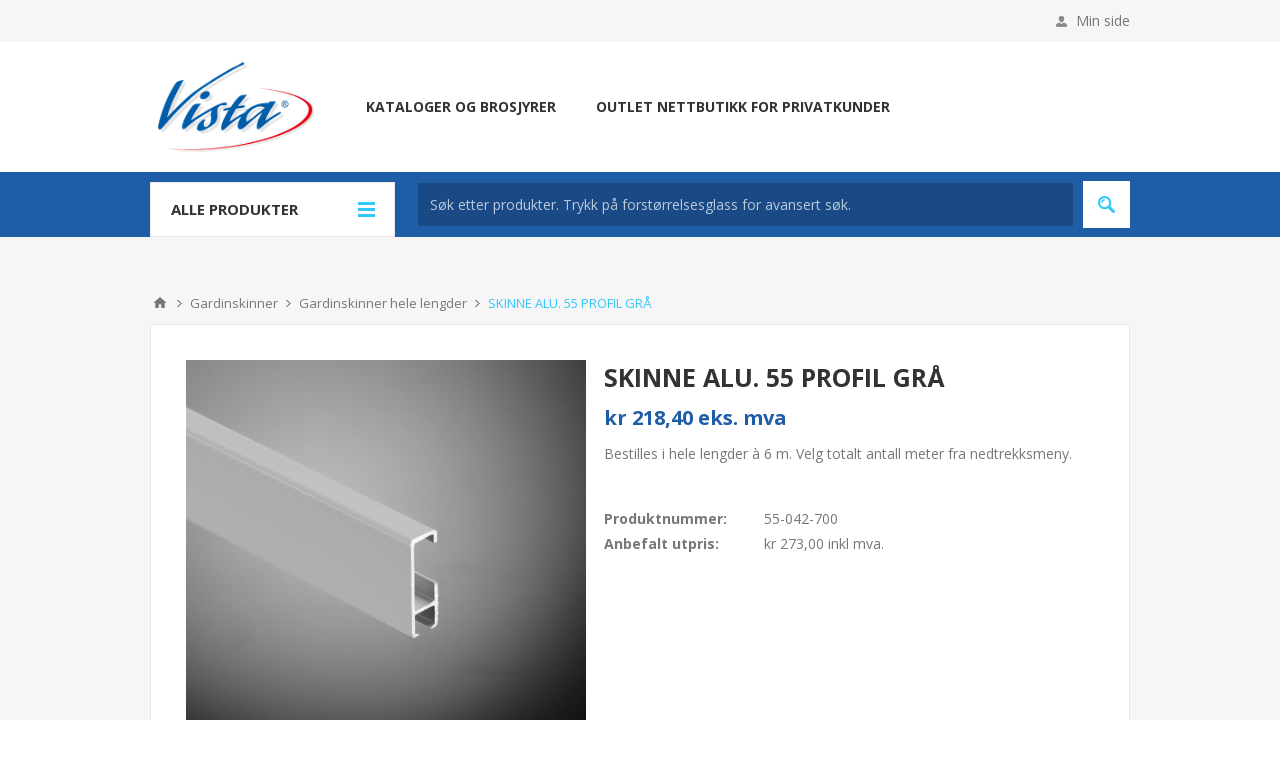

--- FILE ---
content_type: text/html; charset=utf-8
request_url: https://www.vistanorge.no/skinne-alu-55-profil-gra
body_size: 14043
content:
<!DOCTYPE html><html lang=nb dir=ltr class=html-product-details-page><head><title>Vista Norge. SKINNE ALU. 55 PROFIL GR&#xC5;</title><meta charset=UTF-8><meta name=description content="Bestilles i hele lengder à 6 m. Velg totalt antall meter fra nedtrekksmeny."><meta name=keywords content=""><meta name=generator content=nopCommerce><meta name=viewport content="width=device-width, initial-scale=1.0, minimum-scale=1.0, maximum-scale=2.0"><link href="https://fonts.googleapis.com/css?family=Open+Sans:400,300,700&amp;display=swap" rel=stylesheet><meta property=og:type content=product><meta property=og:title content="SKINNE ALU. 55 PROFIL GRÅ"><meta property=og:description content="Bestilles i hele lengder à 6 m. Velg totalt antall meter fra nedtrekksmeny."><meta property=og:image content=https://www.vistanorge.no/images/thumbs/0000698_skinne-alu-55-profil-gra_550.jpeg><meta property=og:image:url content=https://www.vistanorge.no/images/thumbs/0000698_skinne-alu-55-profil-gra_550.jpeg><meta property=og:url content=https://www.vistanorge.no/skinne-alu-55-profil-gra><meta property=og:site_name content="Vista Norge B2B"><meta property=twitter:card content=summary><meta property=twitter:site content="Vista Norge B2B"><meta property=twitter:title content="SKINNE ALU. 55 PROFIL GRÅ"><meta property=twitter:description content="Bestilles i hele lengder à 6 m. Velg totalt antall meter fra nedtrekksmeny."><meta property=twitter:image content=https://www.vistanorge.no/images/thumbs/0000698_skinne-alu-55-profil-gra_550.jpeg><meta property=twitter:url content=https://www.vistanorge.no/skinne-alu-55-profil-gra><link rel=stylesheet href="/css/Product.Head.styles.css?v=GTI-taokDPNpux_yeL7030Z9gUA"><link rel=stylesheet href="/css/digiCust.css?v=85t2kEg7IM_CWzt-yNj5I3jsYbA"><style>.product-details-page .full-description{display:none}.product-details-page .ui-tabs .full-description{display:block}.product-details-page .tabhead-full-description{display:none}.product-details-page .product-specs-box{display:none}.product-details-page .ui-tabs .product-specs-box{display:block}.product-details-page .ui-tabs .product-specs-box .title{display:none}.product-details-page .product-no-reviews,.product-details-page .product-review-links{display:none}</style><script async src="https://www.googletagmanager.com/gtag/js?id=G-XXXXXXXXXX"></script><script>function gtag(){dataLayer.push(arguments)}window.dataLayer=window.dataLayer||[];gtag("js",new Date);gtag("config","G-XXXXXXXXXX")</script><link rel=canonical href=https://www.vistanorge.no/skinne-alu-55-profil-gra><link rel=apple-touch-icon sizes=180x180 href=/icons/icons_0/apple-touch-icon.png><link rel=icon type=image/png sizes=32x32 href=/icons/icons_0/favicon-32x32.png><link rel=icon type=image/png sizes=16x16 href=/icons/icons_0/favicon-16x16.png><link rel=manifest href=/icons/icons_0/site.webmanifest><link rel=mask-icon href=/icons/icons_0/safari-pinned-tab.svg color=#5bbad5><link rel="shortcut icon" href=/icons/icons_0/favicon.ico><meta name=msapplication-TileColor content=#ffffff><meta name=msapplication-config content=/icons/icons_0/browserconfig.xml><meta name=theme-color content=#ffffff><script src="/Plugins/Misc.DigiLivePrice/Content/scripts/digiliveprice.js?v=fJu6dC6izuDVLBH5XguEumMF9_0"></script><body class=product-details-page-body><input name=__RequestVerificationToken type=hidden value=CfDJ8OPOMoX_CMxOmkzOb6Or-bE8WBz55KzUWVBeptg0Xg4K7JiWgAQYufoakJ9JN4YkHvyopuEUNkKHmyElqIu7xFxSqMEZRfcme4g2z8srv5xf9UApQDIqlWg07vAB9tB3ftPYz_ACRoVO6mTXgkShPv8><div class=ajax-loading-block-window style=display:none></div><div id=dialog-notifications-success title=Melding style=display:none></div><div id=dialog-notifications-error title=Feil style=display:none></div><div id=dialog-notifications-warning title=Advarsel style=display:none></div><div id=bar-notification class=bar-notification-container data-close=Lukk></div><!--[if lte IE 8]><div style=clear:both;height:59px;text-align:center;position:relative><a href=http://www.microsoft.com/windows/internet-explorer/default.aspx target=_blank> <img src=/Themes/Pavilion/Content/img/ie_warning.jpg height=42 width=820 alt="You are using an outdated browser. For a faster, safer browsing experience, upgrade for free today."> </a></div><![endif]--><div class=master-wrapper-page><div class=header><div class=header-upper><div class=center><div class=header-links-wrapper><label>Min side</label><div class=header-links><ul><li><a href="/login?returnUrl=%2Fskinne-alu-55-profil-gra" class=ico-login data-loginurl=/login>Logg Inn</a></ul></div></div></div></div><div class=header-middle><div class=center><div class=header-logo><a href="/" class=logo> <img alt="Vista Norge B2B" src=https://www.vistanorge.no/images/thumbs/0000007_logo.png></a></div><div class=header-menu-parent><div class="header-menu categories-in-side-panel"><div class=close-menu><span>Close</span></div><ul class=mega-menu data-isrtlenabled=false data-enableclickfordropdown=false><li><a href=/kataloger-og-brosjyrer title="Kataloger og brosjyrer"><span> Kataloger og brosjyrer</span></a><li><a href="https://forbruker.vistanorge.no/" title="Outlet nettbutikk for privatkunder"><span> Outlet nettbutikk for privatkunder</span></a><li class="has-sublist mega-menu-categories root-category-items"><a class=with-subcategories href=/gardinskinner-alle-profiler><span>Gardinskinner</span></a><div class=plus-button></div><div class=sublist-wrap><ul class=sublist><li class=back-button><span>Back</span><li><a class=lastLevelCategory href=/tilbehor-gardinskinner title="Tilbehør gardinskinner"><span>Tilbeh&#xF8;r gardinskinner</span></a><li><a class=lastLevelCategory href=/posepakkede-skinner title="Posepakkede skinner"><span>Posepakkede skinner</span></a><li class=has-sublist><a href=/gardinskinner-pa-mal title="Gardinskinner på mål" class=with-subcategories><span>Gardinskinner p&#xE5; m&#xE5;l</span></a><div class=plus-button></div><div class=sublist-wrap><ul class=sublist><li class=back-button><span>Back</span><li><a class=lastLevelCategory href=/51-profil title="51 Profil"><span>51 Profil</span></a><li><a class=lastLevelCategory href=/55-profil title="55 Profil"><span>55 Profil</span></a><li><a class=lastLevelCategory href=/56-profil title="56 Profil"><span>56 Profil</span></a><li><a class=lastLevelCategory href=/66-profil title="66 Profil "><span>66 Profil </span></a><li><a class=lastLevelCategory href=/589-profil title="589 Profil"><span>589 Profil</span></a><li><a class=lastLevelCategory href=/profil-lime-677 title="677 Profil Lime"><span>677 Profil Lime</span></a><li><a class=lastLevelCategory href=/689-profil title="689 Profil"><span>689 Profil</span></a><li><a class=lastLevelCategory href=/1200-profil title="1200 Profil"><span>1200 Profil</span></a><li><a class=lastLevelCategory href=/1500-profil title="1500 profil"><span>1500 profil</span></a><li><a class=lastLevelCategory href=/1905-profil-superellipse title="1905 profil Superellipse®"><span>1905 profil Superellipse&#xAE;</span></a><li><a class=lastLevelCategory href=/2500-profil title="2500 Profil "><span>2500 Profil </span></a><li><a class=lastLevelCategory href=/5408-profil title="5408 profil"><span>5408 profil</span></a><li><a class=lastLevelCategory href=/8063-profil title="8063 Profil"><span>8063 Profil</span></a><li><a class=lastLevelCategory href=/9001-profil title="9001 Profil"><span>9001 Profil</span></a><li><a class=lastLevelCategory href=/arco-470-profil title="Arco 470 profil"><span>Arco 470 profil</span></a><li><a class=lastLevelCategory href=/arco-489-profil title="Arco 489 Profil"><span>Arco 489 Profil</span></a><li><a class=lastLevelCategory href=/arco-490-profil title="Arco 490 Profil"><span>Arco 490 Profil</span></a><li><a class=lastLevelCategory href=/panelskinner title=Panelskinner><span>Panelskinner</span></a><li><a class=lastLevelCategory href=/regolo-frontbrett-profil title="Regolo frontbrett profil"><span>Regolo frontbrett profil</span></a><li><a class=lastLevelCategory href=/komplett-kappeskinne title="Komplett kappeskinne"><span>Komplett kappeskinne</span></a></ul></div><li><a class=lastLevelCategory href=/gardinskinner-hele-lengder title="Gardinskinner hele lengder"><span>Gardinskinner hele lengder</span></a><li><a class=lastLevelCategory href=/clear-profilskinne title="Clear profilskinne faste lengder"><span>Clear profilskinne faste lengder</span></a><li><a class=lastLevelCategory href=/go-profilskinne title="Go profilskinne faste lengder"><span>Go profilskinne faste lengder</span></a><li class=has-sublist><a href=/liftsystem title=Liftsystem class=with-subcategories><span>Liftsystem</span></a><div class=plus-button></div><div class=sublist-wrap><ul class=sublist><li class=back-button><span>Back</span><li><a class=lastLevelCategory href=/liftsystem-ferdigpakke title="Liftsystem ferdigpakke"><span>Liftsystem ferdigpakke</span></a><li><a class=lastLevelCategory href=/liftsystem-pa-mal title="Liftsystem på mål"><span>Liftsystem p&#xE5; m&#xE5;l</span></a></ul></div><li><a class=lastLevelCategory href=/motorskinner title=Motorskinner><span>Motorskinner</span></a><li><a class=lastLevelCategory href=/snortrekkskinner title=Snortrekkskinner><span>Snortrekkskinner</span></a></ul></div><li class="has-sublist mega-menu-categories root-category-items"><a class=with-subcategories href=/tilbehoer><span>Gardintilbeh&#xF8;r</span></a><div class=plus-button></div><div class=sublist-wrap><ul class=sublist><li class=back-button><span>Back</span><li><a class=lastLevelCategory href=/gardinbaand-3 title=Gardinbånd><span>Gardinb&#xE5;nd</span></a><li><a class=lastLevelCategory href=/gardinkroker title=Gardinkroker><span>Gardinkroker</span></a><li><a class=lastLevelCategory href=/gardinspiral title=Gardinspiral><span>Gardinspiral</span></a><li><a class=lastLevelCategory href=/maljeringer title=Maljeringer><span>Maljeringer</span></a><li><a class=lastLevelCategory href=/messingkroker title=Messingkroker><span>Messingkroker</span></a></ul></div><li class="mega-menu-categories root-category-items"><a href=/gardinbrett-2><span>Gardinbrett</span></a><li class="has-sublist mega-menu-categories root-category-items"><a class=with-subcategories href=/dekorstenger><span>Dekorstenger</span></a><div class=plus-button></div><div class=sublist-wrap><ul class=sublist><li class=back-button><span>Back</span><li class=has-sublist><a href=/dekorstenger-stal title="Dekorstenger stål" class=with-subcategories><span>Dekorstenger st&#xE5;l</span></a><div class=plus-button></div><div class=sublist-wrap><ul class=sublist><li class=back-button><span>Back</span><li><a class=lastLevelCategory href=/luxury title=Luxury><span>Luxury</span></a><li><a class=lastLevelCategory href=/16-mm-next title="16 mm Next"><span>16 mm Next</span></a><li><a class=lastLevelCategory href=/16-mm-function title="16 mm Function"><span>16 mm Function</span></a><li><a class=lastLevelCategory href=/19-mm-euroline title="19 mm Euroline"><span>19 mm Euroline</span></a><li><a class=lastLevelCategory href=/20-mm-select title="20 mm Select"><span>20 mm Select</span></a><li><a class=lastLevelCategory href=/28-mm-euroline title="28 mm Euroline"><span>28 mm Euroline</span></a></ul></div><li class=has-sublist><a href=/trestenger title="Dekorstenger tre" class=with-subcategories><span>Dekorstenger tre</span></a><div class=plus-button></div><div class=sublist-wrap><ul class=sublist><li class=back-button><span>Back</span><li><a class=lastLevelCategory href=/28-mm-trestenger title="28 mm trestenger"><span>28 mm trestenger</span></a><li><a class=lastLevelCategory href=/35-mm-trestenger title="35 mm Trestenger"><span>35 mm Trestenger</span></a><li><a class=lastLevelCategory href=/50-mm-trestenger title="50 mm Trestenger"><span>50 mm Trestenger</span></a></ul></div><li class=has-sublist><a href=/regulerbare-gardinstenger title="Reg.bare dekorstenger" class=with-subcategories><span>Reg.bare dekorstenger</span></a><div class=plus-button></div><div class=sublist-wrap><ul class=sublist><li class=back-button><span>Back</span><li><a class=lastLevelCategory href=/badestenger title=Badestenger><span>Badestenger</span></a><li><a class=lastLevelCategory href=/c-skinner title=C-skinner><span>C-skinner</span></a><li><a class=lastLevelCategory href=/cafestenger title=Cafestenger><span>Cafestenger</span></a><li><a class=lastLevelCategory href=/13-16-mm-dekorstenger title="13/16 mm dekorstenger"><span>13/16 mm dekorstenger</span></a><li><a class=lastLevelCategory href=/16-19-mm-dekorstenger title="16/19 mm dekorstenger"><span>16/19 mm dekorstenger</span></a><li><a class=lastLevelCategory href=/25-28-mm-dekorstenger title="25/28 mm dekorstenger"><span>25/28 mm dekorstenger</span></a></ul></div><li><a class=lastLevelCategory href=/tilbehoer-gardinstenger title="Tilbehør gardinstenger"><span>Tilbeh&#xF8;r gardinstenger</span></a><li><a class=lastLevelCategory href=/mix-match title="Mix &amp; Match"><span>Mix &amp; Match</span></a></ul></div><li class="has-sublist mega-menu-categories root-category-items"><a class=with-subcategories href=/standard-solskjerming-2><span>Standard solskjerming</span></a><div class=plus-button></div><div class=sublist-wrap><ul class=sublist><li class=back-button><span>Back</span><li><a class=lastLevelCategory href=/rullegardiner title=Rullegardiner><span>Rullegardiner</span></a><li><a class=lastLevelCategory href=/zebra-rullegardiner-2 title="Zebra rullegardiner"><span>Zebra rullegardiner</span></a><li class=has-sublist><a href=/plissegardiner title=Plisségardiner class=with-subcategories><span>Pliss&#xE9;gardiner</span></a><div class=plus-button></div><div class=sublist-wrap><ul class=sublist><li class=back-button><span>Back</span><li><a class=lastLevelCategory href=/tradlos-plissegardin title="Trådløs plisségardin"><span>Tr&#xE5;dl&#xF8;s pliss&#xE9;gardin</span></a><li><a class=lastLevelCategory href=/utspent-plissegardin title="Utspent plisségardin"><span>Utspent pliss&#xE9;gardin</span></a><li><a class=lastLevelCategory href=/snorbetjent-plissegardin title="Snorbetjent plisségardin"><span>Snorbetjent pliss&#xE9;gardin</span></a></ul></div><li><a class=lastLevelCategory href=/persienner title=Persienner><span>Persienner</span></a><li><a class=lastLevelCategory href=/lamellgardiner title=Lamellgardiner><span>Lamellgardiner</span></a><li class=has-sublist><a href=/tilbehoer-standard-solskjerming title=Tilbehør class=with-subcategories><span>Tilbeh&#xF8;r</span></a><div class=plus-button></div><div class=sublist-wrap><ul class=sublist><li class=back-button><span>Back</span><li><a class=lastLevelCategory href=/rullegardin-tilbehor title="Rullegardin tilbehør"><span>Rullegardin tilbeh&#xF8;r</span></a><li><a class=lastLevelCategory href=/plissegardin-tilbehor title="Plisségardin tilbehør"><span>Pliss&#xE9;gardin tilbeh&#xF8;r</span></a><li><a class=lastLevelCategory href=/persienne-tilbehor title="Persienne tilbehør"><span>Persienne tilbeh&#xF8;r</span></a><li><a class=lastLevelCategory href=/lamellgardin-tilbehor title="Lamellgardin tilbehør"><span>Lamellgardin tilbeh&#xF8;r</span></a></ul></div><li class=has-sublist><a href=/monteringsanvisninger-standardprodukter-2 title="Monteringsanvisninger standardprodukter" class=with-subcategories><span>Monteringsanvisninger standardprodukter</span></a><div class=plus-button></div><div class=sublist-wrap><ul class=sublist><li class=back-button><span>Back</span><li><a class=lastLevelCategory href=/rullegardin-montering-og-info title=Rullegardin><span>Rullegardin</span></a><li><a class=lastLevelCategory href=/zebra-rullegardin-montering-og-info title="Zebra rullegardin"><span>Zebra rullegardin</span></a><li><a class=lastLevelCategory href=/tradlos-plissegardin-montering-og-info title="Trådløs plisségardin"><span>Tr&#xE5;dl&#xF8;s pliss&#xE9;gardin</span></a><li><a class=lastLevelCategory href=/utspent-plissegardin-montering-og-info title="Utspent plisségardin"><span>Utspent pliss&#xE9;gardin</span></a><li><a class=lastLevelCategory href=/snorbetjent-plissegardin-montering-og-info title="Snorbetjent plisségardin"><span>Snorbetjent pliss&#xE9;gardin</span></a><li><a class=lastLevelCategory href=/persienne-montering-og-info title=Persienne><span>Persienne</span></a><li><a class=lastLevelCategory href=/lamellgardin-montering-og-info title=Lamellgardin><span>Lamellgardin</span></a></ul></div></ul></div><li class="has-sublist mega-menu-categories root-category-items"><a class=with-subcategories href=/maaltilpasset-solskjerming><span>M&#xE5;ltilpasset solskjerming</span></a><div class=plus-button></div><div class=sublist-wrap><ul class=sublist><li class=back-button><span>Back</span><li class=has-sublist><a href=/maaltilpasset-ute title="Måltilpasset ute" class=with-subcategories><span>M&#xE5;ltilpasset ute</span></a><div class=plus-button></div><div class=sublist-wrap><ul class=sublist><li class=back-button><span>Back</span><li><a class=lastLevelCategory href=/screen-2 title=Screen><span>Screen</span></a><li><a class=lastLevelCategory href=/markiser-4 title=Markiser><span>Markiser</span></a><li><a class=lastLevelCategory href=/persienner-4 title=" Persienner"><span> Persienner</span></a><li><a class=lastLevelCategory href=/veranda-3 title=Veranda><span>Veranda</span></a><li><a class=lastLevelCategory href=/pergola-4 title=Pergola><span>Pergola</span></a><li><a class=lastLevelCategory href=/sunbreaker-4 title=Sunbreaker><span>Sunbreaker</span></a></ul></div><li class=has-sublist><a href=/maaltilpasset-inne title="Måltilpasset inne" class=with-subcategories><span>M&#xE5;ltilpasset inne</span></a><div class=plus-button></div><div class=sublist-wrap><ul class=sublist><li class=back-button><span>Back</span><li class=has-sublist><a href=/vista-innvendig-solskjerming-2 title="Vista innvendig solskjerming" class=with-subcategories><span>Vista innvendig solskjerming</span></a><div class=plus-button></div><div class=sublist-wrap><ul class=sublist><li class=back-button><span>Back</span><li><a class=lastLevelCategory href=/vista-rullegardiner-2 title="Vista rullegardiner"><span>Vista rullegardiner</span></a><li><a class=lastLevelCategory href=/vista-plissegardiner-2 title="Vista plisségardiner"><span>Vista pliss&#xE9;gardiner</span></a><li><a class=lastLevelCategory href=/vista-lamellgardiner-2 title="Vista lamellgardiner"><span>Vista lamellgardiner</span></a><li><a class=lastLevelCategory href=/vista-persienner-2 title="Vista persienner"><span>Vista persienner</span></a><li><a class=lastLevelCategory href=/fargekolleksjoner title="Oppdaterte kolleksjonsbøker"><span>Oppdaterte kolleksjonsb&#xF8;ker</span></a><li><a class=lastLevelCategory href=/monteringsanvisninger-maltilpasset-solskjerming-2 title="Monteringsanvisninger måltilpasset solskjerming"><span>Monteringsanvisninger m&#xE5;ltilpasset solskjerming</span></a></ul></div><li><a class=lastLevelCategory href=/mottura-innvendig-solskjerming-2 title="Mottura innvendig solskjerming"><span>Mottura innvendig solskjerming</span></a><li><a class=lastLevelCategory href=/show-rom-2 title=Show-rom><span>Show-rom</span></a><li><a class=lastLevelCategory href=/online-bestilling-av-maaltilpasset-solskjerming title="Online bestilling av måltilpasset solskjerming"><span>Online bestilling av m&#xE5;ltilpasset solskjerming</span></a></ul></div></ul></div><li class="has-sublist mega-menu-categories root-category-items"><a class=with-subcategories href=/temasider><span>Temasider</span></a><div class=plus-button></div><div class=sublist-wrap><ul class=sublist><li class=back-button><span>Back</span><li><a class=lastLevelCategory href=/tema-miljoe-og-baerekraft title="TEMA: Miljø og bærekraft"><span>TEMA: Milj&#xF8; og b&#xE6;rekraft</span></a><li><a class=lastLevelCategory href=/tema-wave-gardiner title="TEMA: Wave-gardiner"><span>TEMA: Wave-gardiner</span></a><li><a class=lastLevelCategory href=/tema-motoriserte-gardinskinner-2 title="TEMA: Motoriserte gardinskinner"><span>TEMA: Motoriserte gardinskinner</span></a><li><a class=lastLevelCategory href=/tema-maaltilpassede-plissegardiner-2 title="TEMA: Måltilpassede plisségardiner"><span>TEMA: M&#xE5;ltilpassede pliss&#xE9;gardiner</span></a><li><a class=lastLevelCategory href=/tema-maaltilpassede-persienner-2 title="TEMA: Måltilpassede persienner"><span>TEMA: M&#xE5;ltilpassede persienner</span></a><li><a class=lastLevelCategory href=/tema-maaltilpassede-rullegardiner title="TEMA: Måltilpassede rullegardiner"><span>TEMA: M&#xE5;ltilpassede rullegardiner</span></a><li><a class=lastLevelCategory href=/tema-maaltilpassede-lamellgardiner-2 title=" TEMA: Måltilpassede lamellgardiner"><span> TEMA: M&#xE5;ltilpassede lamellgardiner</span></a></ul></div><li class="has-sublist mega-menu-categories root-category-items"><a class=with-subcategories href=/inspirasjon><span>Inspirasjon</span></a><div class=plus-button></div><div class=sublist-wrap><ul class=sublist><li class=back-button><span>Back</span><li><a class=lastLevelCategory href=/inspirasjon-plissegardiner-3 title="Inspirasjon plisségardiner"><span>Inspirasjon pliss&#xE9;gardiner</span></a><li><a class=lastLevelCategory href=/inspirasjon-rullegardiner-2 title="Inspirasjon rullegardiner"><span>Inspirasjon rullegardiner</span></a><li><a class=lastLevelCategory href=/inspirasjon-persienner-2 title="Inspirasjon persienner"><span>Inspirasjon persienner</span></a><li><a class=lastLevelCategory href=/inspirasjon-lamellgardiner-2 title="Inspirasjon lamellgardiner"><span>Inspirasjon lamellgardiner</span></a><li><a class=lastLevelCategory href=/inspirasjon-gardinskinner-2 title="Inspirasjon gardinskinner"><span>Inspirasjon gardinskinner</span></a></ul></div></ul><div class=menu-title><span>Menu</span></div><ul class=mega-menu-responsive><li><a href=/kataloger-og-brosjyrer title="Kataloger og brosjyrer"><span> Kataloger og brosjyrer</span></a><li><a href="https://forbruker.vistanorge.no/" title="Outlet nettbutikk for privatkunder"><span> Outlet nettbutikk for privatkunder</span></a><li class="has-sublist mega-menu-categories root-category-items"><a class=with-subcategories href=/gardinskinner-alle-profiler><span>Gardinskinner</span></a><div class=plus-button></div><div class=sublist-wrap><ul class=sublist><li class=back-button><span>Back</span><li><a class=lastLevelCategory href=/tilbehor-gardinskinner title="Tilbehør gardinskinner"><span>Tilbeh&#xF8;r gardinskinner</span></a><li><a class=lastLevelCategory href=/posepakkede-skinner title="Posepakkede skinner"><span>Posepakkede skinner</span></a><li class=has-sublist><a href=/gardinskinner-pa-mal title="Gardinskinner på mål" class=with-subcategories><span>Gardinskinner p&#xE5; m&#xE5;l</span></a><div class=plus-button></div><div class=sublist-wrap><ul class=sublist><li class=back-button><span>Back</span><li><a class=lastLevelCategory href=/51-profil title="51 Profil"><span>51 Profil</span></a><li><a class=lastLevelCategory href=/55-profil title="55 Profil"><span>55 Profil</span></a><li><a class=lastLevelCategory href=/56-profil title="56 Profil"><span>56 Profil</span></a><li><a class=lastLevelCategory href=/66-profil title="66 Profil "><span>66 Profil </span></a><li><a class=lastLevelCategory href=/589-profil title="589 Profil"><span>589 Profil</span></a><li><a class=lastLevelCategory href=/profil-lime-677 title="677 Profil Lime"><span>677 Profil Lime</span></a><li><a class=lastLevelCategory href=/689-profil title="689 Profil"><span>689 Profil</span></a><li><a class=lastLevelCategory href=/1200-profil title="1200 Profil"><span>1200 Profil</span></a><li><a class=lastLevelCategory href=/1500-profil title="1500 profil"><span>1500 profil</span></a><li><a class=lastLevelCategory href=/1905-profil-superellipse title="1905 profil Superellipse®"><span>1905 profil Superellipse&#xAE;</span></a><li><a class=lastLevelCategory href=/2500-profil title="2500 Profil "><span>2500 Profil </span></a><li><a class=lastLevelCategory href=/5408-profil title="5408 profil"><span>5408 profil</span></a><li><a class=lastLevelCategory href=/8063-profil title="8063 Profil"><span>8063 Profil</span></a><li><a class=lastLevelCategory href=/9001-profil title="9001 Profil"><span>9001 Profil</span></a><li><a class=lastLevelCategory href=/arco-470-profil title="Arco 470 profil"><span>Arco 470 profil</span></a><li><a class=lastLevelCategory href=/arco-489-profil title="Arco 489 Profil"><span>Arco 489 Profil</span></a><li><a class=lastLevelCategory href=/arco-490-profil title="Arco 490 Profil"><span>Arco 490 Profil</span></a><li><a class=lastLevelCategory href=/panelskinner title=Panelskinner><span>Panelskinner</span></a><li><a class=lastLevelCategory href=/regolo-frontbrett-profil title="Regolo frontbrett profil"><span>Regolo frontbrett profil</span></a><li><a class=lastLevelCategory href=/komplett-kappeskinne title="Komplett kappeskinne"><span>Komplett kappeskinne</span></a></ul></div><li><a class=lastLevelCategory href=/gardinskinner-hele-lengder title="Gardinskinner hele lengder"><span>Gardinskinner hele lengder</span></a><li><a class=lastLevelCategory href=/clear-profilskinne title="Clear profilskinne faste lengder"><span>Clear profilskinne faste lengder</span></a><li><a class=lastLevelCategory href=/go-profilskinne title="Go profilskinne faste lengder"><span>Go profilskinne faste lengder</span></a><li class=has-sublist><a href=/liftsystem title=Liftsystem class=with-subcategories><span>Liftsystem</span></a><div class=plus-button></div><div class=sublist-wrap><ul class=sublist><li class=back-button><span>Back</span><li><a class=lastLevelCategory href=/liftsystem-ferdigpakke title="Liftsystem ferdigpakke"><span>Liftsystem ferdigpakke</span></a><li><a class=lastLevelCategory href=/liftsystem-pa-mal title="Liftsystem på mål"><span>Liftsystem p&#xE5; m&#xE5;l</span></a></ul></div><li><a class=lastLevelCategory href=/motorskinner title=Motorskinner><span>Motorskinner</span></a><li><a class=lastLevelCategory href=/snortrekkskinner title=Snortrekkskinner><span>Snortrekkskinner</span></a></ul></div><li class="has-sublist mega-menu-categories root-category-items"><a class=with-subcategories href=/tilbehoer><span>Gardintilbeh&#xF8;r</span></a><div class=plus-button></div><div class=sublist-wrap><ul class=sublist><li class=back-button><span>Back</span><li><a class=lastLevelCategory href=/gardinbaand-3 title=Gardinbånd><span>Gardinb&#xE5;nd</span></a><li><a class=lastLevelCategory href=/gardinkroker title=Gardinkroker><span>Gardinkroker</span></a><li><a class=lastLevelCategory href=/gardinspiral title=Gardinspiral><span>Gardinspiral</span></a><li><a class=lastLevelCategory href=/maljeringer title=Maljeringer><span>Maljeringer</span></a><li><a class=lastLevelCategory href=/messingkroker title=Messingkroker><span>Messingkroker</span></a></ul></div><li class="mega-menu-categories root-category-items"><a href=/gardinbrett-2><span>Gardinbrett</span></a><li class="has-sublist mega-menu-categories root-category-items"><a class=with-subcategories href=/dekorstenger><span>Dekorstenger</span></a><div class=plus-button></div><div class=sublist-wrap><ul class=sublist><li class=back-button><span>Back</span><li class=has-sublist><a href=/dekorstenger-stal title="Dekorstenger stål" class=with-subcategories><span>Dekorstenger st&#xE5;l</span></a><div class=plus-button></div><div class=sublist-wrap><ul class=sublist><li class=back-button><span>Back</span><li><a class=lastLevelCategory href=/luxury title=Luxury><span>Luxury</span></a><li><a class=lastLevelCategory href=/16-mm-next title="16 mm Next"><span>16 mm Next</span></a><li><a class=lastLevelCategory href=/16-mm-function title="16 mm Function"><span>16 mm Function</span></a><li><a class=lastLevelCategory href=/19-mm-euroline title="19 mm Euroline"><span>19 mm Euroline</span></a><li><a class=lastLevelCategory href=/20-mm-select title="20 mm Select"><span>20 mm Select</span></a><li><a class=lastLevelCategory href=/28-mm-euroline title="28 mm Euroline"><span>28 mm Euroline</span></a></ul></div><li class=has-sublist><a href=/trestenger title="Dekorstenger tre" class=with-subcategories><span>Dekorstenger tre</span></a><div class=plus-button></div><div class=sublist-wrap><ul class=sublist><li class=back-button><span>Back</span><li><a class=lastLevelCategory href=/28-mm-trestenger title="28 mm trestenger"><span>28 mm trestenger</span></a><li><a class=lastLevelCategory href=/35-mm-trestenger title="35 mm Trestenger"><span>35 mm Trestenger</span></a><li><a class=lastLevelCategory href=/50-mm-trestenger title="50 mm Trestenger"><span>50 mm Trestenger</span></a></ul></div><li class=has-sublist><a href=/regulerbare-gardinstenger title="Reg.bare dekorstenger" class=with-subcategories><span>Reg.bare dekorstenger</span></a><div class=plus-button></div><div class=sublist-wrap><ul class=sublist><li class=back-button><span>Back</span><li><a class=lastLevelCategory href=/badestenger title=Badestenger><span>Badestenger</span></a><li><a class=lastLevelCategory href=/c-skinner title=C-skinner><span>C-skinner</span></a><li><a class=lastLevelCategory href=/cafestenger title=Cafestenger><span>Cafestenger</span></a><li><a class=lastLevelCategory href=/13-16-mm-dekorstenger title="13/16 mm dekorstenger"><span>13/16 mm dekorstenger</span></a><li><a class=lastLevelCategory href=/16-19-mm-dekorstenger title="16/19 mm dekorstenger"><span>16/19 mm dekorstenger</span></a><li><a class=lastLevelCategory href=/25-28-mm-dekorstenger title="25/28 mm dekorstenger"><span>25/28 mm dekorstenger</span></a></ul></div><li><a class=lastLevelCategory href=/tilbehoer-gardinstenger title="Tilbehør gardinstenger"><span>Tilbeh&#xF8;r gardinstenger</span></a><li><a class=lastLevelCategory href=/mix-match title="Mix &amp; Match"><span>Mix &amp; Match</span></a></ul></div><li class="has-sublist mega-menu-categories root-category-items"><a class=with-subcategories href=/standard-solskjerming-2><span>Standard solskjerming</span></a><div class=plus-button></div><div class=sublist-wrap><ul class=sublist><li class=back-button><span>Back</span><li><a class=lastLevelCategory href=/rullegardiner title=Rullegardiner><span>Rullegardiner</span></a><li><a class=lastLevelCategory href=/zebra-rullegardiner-2 title="Zebra rullegardiner"><span>Zebra rullegardiner</span></a><li class=has-sublist><a href=/plissegardiner title=Plisségardiner class=with-subcategories><span>Pliss&#xE9;gardiner</span></a><div class=plus-button></div><div class=sublist-wrap><ul class=sublist><li class=back-button><span>Back</span><li><a class=lastLevelCategory href=/tradlos-plissegardin title="Trådløs plisségardin"><span>Tr&#xE5;dl&#xF8;s pliss&#xE9;gardin</span></a><li><a class=lastLevelCategory href=/utspent-plissegardin title="Utspent plisségardin"><span>Utspent pliss&#xE9;gardin</span></a><li><a class=lastLevelCategory href=/snorbetjent-plissegardin title="Snorbetjent plisségardin"><span>Snorbetjent pliss&#xE9;gardin</span></a></ul></div><li><a class=lastLevelCategory href=/persienner title=Persienner><span>Persienner</span></a><li><a class=lastLevelCategory href=/lamellgardiner title=Lamellgardiner><span>Lamellgardiner</span></a><li class=has-sublist><a href=/tilbehoer-standard-solskjerming title=Tilbehør class=with-subcategories><span>Tilbeh&#xF8;r</span></a><div class=plus-button></div><div class=sublist-wrap><ul class=sublist><li class=back-button><span>Back</span><li><a class=lastLevelCategory href=/rullegardin-tilbehor title="Rullegardin tilbehør"><span>Rullegardin tilbeh&#xF8;r</span></a><li><a class=lastLevelCategory href=/plissegardin-tilbehor title="Plisségardin tilbehør"><span>Pliss&#xE9;gardin tilbeh&#xF8;r</span></a><li><a class=lastLevelCategory href=/persienne-tilbehor title="Persienne tilbehør"><span>Persienne tilbeh&#xF8;r</span></a><li><a class=lastLevelCategory href=/lamellgardin-tilbehor title="Lamellgardin tilbehør"><span>Lamellgardin tilbeh&#xF8;r</span></a></ul></div><li class=has-sublist><a href=/monteringsanvisninger-standardprodukter-2 title="Monteringsanvisninger standardprodukter" class=with-subcategories><span>Monteringsanvisninger standardprodukter</span></a><div class=plus-button></div><div class=sublist-wrap><ul class=sublist><li class=back-button><span>Back</span><li><a class=lastLevelCategory href=/rullegardin-montering-og-info title=Rullegardin><span>Rullegardin</span></a><li><a class=lastLevelCategory href=/zebra-rullegardin-montering-og-info title="Zebra rullegardin"><span>Zebra rullegardin</span></a><li><a class=lastLevelCategory href=/tradlos-plissegardin-montering-og-info title="Trådløs plisségardin"><span>Tr&#xE5;dl&#xF8;s pliss&#xE9;gardin</span></a><li><a class=lastLevelCategory href=/utspent-plissegardin-montering-og-info title="Utspent plisségardin"><span>Utspent pliss&#xE9;gardin</span></a><li><a class=lastLevelCategory href=/snorbetjent-plissegardin-montering-og-info title="Snorbetjent plisségardin"><span>Snorbetjent pliss&#xE9;gardin</span></a><li><a class=lastLevelCategory href=/persienne-montering-og-info title=Persienne><span>Persienne</span></a><li><a class=lastLevelCategory href=/lamellgardin-montering-og-info title=Lamellgardin><span>Lamellgardin</span></a></ul></div></ul></div><li class="has-sublist mega-menu-categories root-category-items"><a class=with-subcategories href=/maaltilpasset-solskjerming><span>M&#xE5;ltilpasset solskjerming</span></a><div class=plus-button></div><div class=sublist-wrap><ul class=sublist><li class=back-button><span>Back</span><li class=has-sublist><a href=/maaltilpasset-ute title="Måltilpasset ute" class=with-subcategories><span>M&#xE5;ltilpasset ute</span></a><div class=plus-button></div><div class=sublist-wrap><ul class=sublist><li class=back-button><span>Back</span><li><a class=lastLevelCategory href=/screen-2 title=Screen><span>Screen</span></a><li><a class=lastLevelCategory href=/markiser-4 title=Markiser><span>Markiser</span></a><li><a class=lastLevelCategory href=/persienner-4 title=" Persienner"><span> Persienner</span></a><li><a class=lastLevelCategory href=/veranda-3 title=Veranda><span>Veranda</span></a><li><a class=lastLevelCategory href=/pergola-4 title=Pergola><span>Pergola</span></a><li><a class=lastLevelCategory href=/sunbreaker-4 title=Sunbreaker><span>Sunbreaker</span></a></ul></div><li class=has-sublist><a href=/maaltilpasset-inne title="Måltilpasset inne" class=with-subcategories><span>M&#xE5;ltilpasset inne</span></a><div class=plus-button></div><div class=sublist-wrap><ul class=sublist><li class=back-button><span>Back</span><li class=has-sublist><a href=/vista-innvendig-solskjerming-2 title="Vista innvendig solskjerming" class=with-subcategories><span>Vista innvendig solskjerming</span></a><div class=plus-button></div><div class=sublist-wrap><ul class=sublist><li class=back-button><span>Back</span><li><a class=lastLevelCategory href=/vista-rullegardiner-2 title="Vista rullegardiner"><span>Vista rullegardiner</span></a><li><a class=lastLevelCategory href=/vista-plissegardiner-2 title="Vista plisségardiner"><span>Vista pliss&#xE9;gardiner</span></a><li><a class=lastLevelCategory href=/vista-lamellgardiner-2 title="Vista lamellgardiner"><span>Vista lamellgardiner</span></a><li><a class=lastLevelCategory href=/vista-persienner-2 title="Vista persienner"><span>Vista persienner</span></a><li><a class=lastLevelCategory href=/fargekolleksjoner title="Oppdaterte kolleksjonsbøker"><span>Oppdaterte kolleksjonsb&#xF8;ker</span></a><li><a class=lastLevelCategory href=/monteringsanvisninger-maltilpasset-solskjerming-2 title="Monteringsanvisninger måltilpasset solskjerming"><span>Monteringsanvisninger m&#xE5;ltilpasset solskjerming</span></a></ul></div><li><a class=lastLevelCategory href=/mottura-innvendig-solskjerming-2 title="Mottura innvendig solskjerming"><span>Mottura innvendig solskjerming</span></a><li><a class=lastLevelCategory href=/show-rom-2 title=Show-rom><span>Show-rom</span></a><li><a class=lastLevelCategory href=/online-bestilling-av-maaltilpasset-solskjerming title="Online bestilling av måltilpasset solskjerming"><span>Online bestilling av m&#xE5;ltilpasset solskjerming</span></a></ul></div></ul></div><li class="has-sublist mega-menu-categories root-category-items"><a class=with-subcategories href=/temasider><span>Temasider</span></a><div class=plus-button></div><div class=sublist-wrap><ul class=sublist><li class=back-button><span>Back</span><li><a class=lastLevelCategory href=/tema-miljoe-og-baerekraft title="TEMA: Miljø og bærekraft"><span>TEMA: Milj&#xF8; og b&#xE6;rekraft</span></a><li><a class=lastLevelCategory href=/tema-wave-gardiner title="TEMA: Wave-gardiner"><span>TEMA: Wave-gardiner</span></a><li><a class=lastLevelCategory href=/tema-motoriserte-gardinskinner-2 title="TEMA: Motoriserte gardinskinner"><span>TEMA: Motoriserte gardinskinner</span></a><li><a class=lastLevelCategory href=/tema-maaltilpassede-plissegardiner-2 title="TEMA: Måltilpassede plisségardiner"><span>TEMA: M&#xE5;ltilpassede pliss&#xE9;gardiner</span></a><li><a class=lastLevelCategory href=/tema-maaltilpassede-persienner-2 title="TEMA: Måltilpassede persienner"><span>TEMA: M&#xE5;ltilpassede persienner</span></a><li><a class=lastLevelCategory href=/tema-maaltilpassede-rullegardiner title="TEMA: Måltilpassede rullegardiner"><span>TEMA: M&#xE5;ltilpassede rullegardiner</span></a><li><a class=lastLevelCategory href=/tema-maaltilpassede-lamellgardiner-2 title=" TEMA: Måltilpassede lamellgardiner"><span> TEMA: M&#xE5;ltilpassede lamellgardiner</span></a></ul></div><li class="has-sublist mega-menu-categories root-category-items"><a class=with-subcategories href=/inspirasjon><span>Inspirasjon</span></a><div class=plus-button></div><div class=sublist-wrap><ul class=sublist><li class=back-button><span>Back</span><li><a class=lastLevelCategory href=/inspirasjon-plissegardiner-3 title="Inspirasjon plisségardiner"><span>Inspirasjon pliss&#xE9;gardiner</span></a><li><a class=lastLevelCategory href=/inspirasjon-rullegardiner-2 title="Inspirasjon rullegardiner"><span>Inspirasjon rullegardiner</span></a><li><a class=lastLevelCategory href=/inspirasjon-persienner-2 title="Inspirasjon persienner"><span>Inspirasjon persienner</span></a><li><a class=lastLevelCategory href=/inspirasjon-lamellgardiner-2 title="Inspirasjon lamellgardiner"><span>Inspirasjon lamellgardiner</span></a><li><a class=lastLevelCategory href=/inspirasjon-gardinskinner-2 title="Inspirasjon gardinskinner"><span>Inspirasjon gardinskinner</span></a></ul></div></ul></div></div></div></div><div class=header-lower><div class=center><span class=category-navigation-title>Alle produkter</span><div class=category-navigation-list-wrapper><ul class="category-navigation-list sticky-flyout"></ul></div><div class="search-box store-search-box"><form method=get id=small-search-box-form action=/search><input type=text class=search-box-text id=small-searchterms autocomplete=off name=q placeholder="Søk etter produkter. Trykk på forstørrelsesglass for avansert søk." aria-label="Søk etter produkter. Trykk på forstørrelsesglass for avansert søk.">  <input type=hidden class=instantSearchResourceElement data-highlightfirstfoundelement=true data-minkeywordlength=3 data-defaultproductsortoption=0 data-instantsearchurl=/instantSearchFor data-searchpageurl=/search data-searchinproductdescriptions=true data-numberofvisibleproducts=5 data-noresultsresourcetext=" No data found."> <button type=submit class="button-1 search-box-button">Søk</button></form></div></div></div></div><div class=overlayOffCanvas></div><div class=responsive-nav-wrapper-parent><div class=responsive-nav-wrapper><div class=menu-title><span>Menu</span></div><div class=shopping-cart-link><span>Handlekurv</span></div><div class=filters-button><span>Filters</span></div><div class=personal-button id=header-links-opener><span>Personal menu</span></div><div class=preferences-button id=header-selectors-opener><span>Prisvisning</span></div><div class=search-wrap><span>Søk</span></div></div></div><div class=master-wrapper-content><div class=master-column-wrapper><div class=breadcrumb><ul itemscope itemtype=http://schema.org/BreadcrumbList><li><span> <a href="/"> <span>Hjem</span> </a> </span> <span class=delimiter>/</span><li itemprop=itemListElement itemscope itemtype=http://schema.org/ListItem><a href=/gardinskinner-alle-profiler itemprop=item> <span itemprop=name>Gardinskinner</span> </a> <span class=delimiter>/</span><meta itemprop=position content=1><li itemprop=itemListElement itemscope itemtype=http://schema.org/ListItem><a href=/gardinskinner-hele-lengder itemprop=item> <span itemprop=name>Gardinskinner hele lengder</span> </a> <span class=delimiter>/</span><meta itemprop=position content=2><li itemprop=itemListElement itemscope itemtype=http://schema.org/ListItem><strong class=current-item itemprop=name>SKINNE ALU. 55 PROFIL GR&#xC5;</strong> <span itemprop=item itemscope itemtype=http://schema.org/Thing id=/skinne-alu-55-profil-gra> </span><meta itemprop=position content=3></ul></div><div class=center-1><div class="page product-details-page"><div class=page-body><form method=post id=product-details-form action=/skinne-alu-55-profil-gra><div itemscope itemtype=http://schema.org/Product><meta itemprop=name content="SKINNE ALU. 55 PROFIL GRÅ"><meta itemprop=sku content=55-042-700><meta itemprop=gtin content=7055070102836><meta itemprop=mpn content="2001-S Elite SUPER SILVER"><meta itemprop=description content="Bestilles i hele lengder à 6 m. Velg totalt antall meter fra nedtrekksmeny."><meta itemprop=image content=https://www.vistanorge.no/images/thumbs/0000698_skinne-alu-55-profil-gra_550.jpeg><div itemprop=offers itemscope itemtype=http://schema.org/Offer><meta itemprop=url content=https://www.vistanorge.no/skinne-alu-55-profil-gra><meta itemprop=price content=218.40><meta itemprop=priceCurrency content=NOK><meta itemprop=priceValidUntil><meta itemprop=availability content=http://schema.org/InStock></div><div itemprop=review itemscope itemtype=http://schema.org/Review><meta itemprop=author content=ALL><meta itemprop=url content=/productreviews/4934></div></div><div data-productid=4934><div class=product-essential><style></style><input type=hidden class=cloudZoomAdjustPictureOnProductAttributeValueChange data-productid=4934 data-isintegratedbywidget=true> <input type=hidden class=cloudZoomEnableClickToZoom><div class="gallery sevenspikes-cloudzoom-gallery"><div class=picture-wrapper><div class=picture id=sevenspikes-cloud-zoom data-zoomwindowelementid=cloudZoomWindowElement data-selectoroftheparentelementofthecloudzoomwindow=.overview data-defaultimagecontainerselector=".product-essential .gallery" data-zoom-window-width=0 data-zoom-window-height=0><a href=https://www.vistanorge.no/images/thumbs/0000698_skinne-alu-55-profil-gra.jpeg data-full-image-url=https://www.vistanorge.no/images/thumbs/0000698_skinne-alu-55-profil-gra.jpeg class=picture-link id=zoom1> <img src=https://www.vistanorge.no/images/thumbs/0000698_skinne-alu-55-profil-gra_550.jpeg alt="SKINNE ALU. 55 PROFIL GRÅ" class=cloudzoom id=cloudZoomImage itemprop=image data-cloudzoom="appendSelector: '.picture-wrapper', zoomOffsetX: -6, zoomOffsetY: 0, autoInside: 850, tintOpacity: 0, zoomWidth: 0, zoomHeight: 0, easing: 3, touchStartDelay: true, zoomFlyOut: false, disableZoom: 'auto'"> </a></div></div><div class=video-container><iframe class=video width=100% height=445 src=""> </iframe></div></div><div class=overview><div class=product-name><h1>SKINNE ALU. 55 PROFIL GR&#xC5;</h1></div><div class=prices><div class=product-price><span id=price-value-4934 class=price-value-4934> kr 218,40 eks. mva </span></div></div><div class=short-description>Bestilles i hele lengder à 6 m. Velg totalt antall meter fra nedtrekksmeny.</div><div class=additional-details></div><div class=overview-buttons><div class=email-a-friend><button type=button class="button-2 email-a-friend-button" onclick="setLocation(&#34;/productemailafriend/4934&#34;)">Send en e-post til en venn</button></div></div></div><div class=overview-bottom></div></div><div class=one-column-wrapper><div id=quickTabs class=productTabs data-ajaxenabled=false data-productreviewsaddnewurl=/ProductTab/ProductReviewsTabAddNew/4934 data-productcontactusurl=/ProductTab/ProductContactUsTabAddNew/4934 data-couldnotloadtaberrormessage="Couldn't load this tab."><div class=productTabs-header><ul><li><a href=#quickTab-description>Beskrivelse</a><li><a href=#quickTab-1>Dokumentarkiv</a><li><a href=#quickTab-specifications>Spesifikasjoner</a><li><a href=#quickTab-contact_us>Kontakt oss</a></ul></div><div class=productTabs-body><div id=quickTab-description><div class=full-description><p>Profil 55 er en diskret og stilsikker gardinskinne, beregnet for lettere gardiner. Den er den mest brukte skinnen til prosjektmarkedet, men passer vel så godt i det private hjem. Fungerer perfekt med våre Wave-glidere med avstand 6&nbsp;cm eller 8&nbsp;cm. Finnes i fargene sølv, hvit, sort, brun og gull. Profil 55 kan bøyes og valses, dermed kan den lages med buede hjørner, rette hjørner, dobbel ­skinne og tredobbel skinne. Den er også en idéell skinne til karnapp­vinduer som enkel, dobbel eller tredobbel skinne. Profil 55 kan også fåes med borrelås. Skinnen kan evnt. betjenes med førerstang. Leveres i lengde 600 cm. Maks. vektbelastning 4 kg. Du finner produktark i fanen for dokumentarkiv.</div></div><div id=quickTab-1><div class=custom-tab><p><strong>Dokumentarkiv</strong></div></div><div id=quickTab-specifications><div class=product-specs-box><div class=title><strong>Produktspesifikasjoner</strong></div><div class=table-wrapper><table class=data-table><colgroup><col width=25%><col><tbody><tr class=odd><td class=spec-name>Pakningsst&#xF8;rrelse<td class=spec-value>180<tr class=even><td class=spec-name>Enhet<td class=spec-value>MTR<tr class=odd><td class=spec-name>EAN<td class=spec-value>7055070102836<tr class=even><td class=spec-name>Nobb nr<td class=spec-value>60675109</table></div></div></div><div id=quickTab-contact_us><div id=contact-us-tab class="contact-page write-review"><div class=form-fields><div class=inputs><label for=FullName>Navnet ditt</label> <input placeholder="Skriv inn navnet ditt." class="contact_tab_fullname review-title" type=text data-val=true data-val-required="Skriv inn navnet ditt" id=FullName name=FullName> <span class=required>*</span> <span class=field-validation-valid data-valmsg-for=FullName data-valmsg-replace=true></span></div><div class=inputs><label for=Email>Din epost</label> <input placeholder="Skriv inn din epostadresse." class="contact_tab_email review-title" type=email data-val=true data-val-email="Feil email" data-val-required="Skriv inn e-post" id=Email name=Email> <span class=required>*</span> <span class=field-validation-valid data-valmsg-for=Email data-valmsg-replace=true></span></div><div class=inputs><label for=Enquiry>Foresp&#xF8;rsel</label> <textarea placeholder="Skriv inn din forespørsel." class="contact_tab_enquiry review-text" data-val=true data-val-required="Skriv inn forespørsel" id=Enquiry name=Enquiry></textarea> <span class=required>*</span> <span class=field-validation-valid data-valmsg-for=Enquiry data-valmsg-replace=true></span></div></div><div class=buttons><button type=button id=send-contact-us-form name=send-email class="button-1 contact-us-button">Send</button></div></div></div></div></div></div><div class=product-collateral><div class=full-description><p>Profil 55 er en diskret og stilsikker gardinskinne, beregnet for lettere gardiner. Den er den mest brukte skinnen til prosjektmarkedet, men passer vel så godt i det private hjem. Fungerer perfekt med våre Wave-glidere med avstand 6&nbsp;cm eller 8&nbsp;cm. Finnes i fargene sølv, hvit, sort, brun og gull. Profil 55 kan bøyes og valses, dermed kan den lages med buede hjørner, rette hjørner, dobbel ­skinne og tredobbel skinne. Den er også en idéell skinne til karnapp­vinduer som enkel, dobbel eller tredobbel skinne. Profil 55 kan også fåes med borrelås. Skinnen kan evnt. betjenes med førerstang. Leveres i lengde 600 cm. Maks. vektbelastning 4 kg. Du finner produktark i fanen for dokumentarkiv.</div><div class=product-specs-box><div class=title><strong>Produktspesifikasjoner</strong></div><div class=table-wrapper><table class=data-table><colgroup><col width=25%><col><tbody><tr class=odd><td class=spec-name>Pakningsst&#xF8;rrelse<td class=spec-value>180<tr class=even><td class=spec-name>Enhet<td class=spec-value>MTR<tr class=odd><td class=spec-name>EAN<td class=spec-value>7055070102836<tr class=even><td class=spec-name>Nobb nr<td class=spec-value>60675109</table></div></div></div></div><input name=__RequestVerificationToken type=hidden value=CfDJ8OPOMoX_CMxOmkzOb6Or-bE8WBz55KzUWVBeptg0Xg4K7JiWgAQYufoakJ9JN4YkHvyopuEUNkKHmyElqIu7xFxSqMEZRfcme4g2z8srv5xf9UApQDIqlWg07vAB9tB3ftPYz_ACRoVO6mTXgkShPv8></form><input type=hidden id=extendedRenderJavascriptSelector value=.additional-details> <input type=hidden id=extendedRenderIsBefore value=false><div class=extendedRenderWrapper-move><div class=extendedRenderWrapper-details id=extendedRenderWrapper-details-4934><div class="extendedRenderDetails container-details-VisibleIndividually hidden" style=display:none><div class="extendedRenderDetailsName extendedRenderDetails-Name-VisibleIndividually">:&nbsp;</div><div class="extendedRenderDetailsValue extendedRenderDetails-Value-VisibleIndividually">True</div></div><div class="extendedRenderDetails container-details-Sku non-hidden" style=display:block><div class="extendedRenderDetailsName extendedRenderDetails-Name-Sku">Produktnummer:&nbsp;</div><div class="extendedRenderDetailsValue extendedRenderDetails-Value-Sku">55-042-700</div></div><div class="extendedRenderDetails container-details-Gtin hidden" style=display:none><div class="extendedRenderDetailsName extendedRenderDetails-Name-Gtin">:&nbsp;</div><div class="extendedRenderDetailsValue extendedRenderDetails-Value-Gtin">7055070102836</div></div><div class="extendedRenderDetails container-details-Price non-hidden" style=display:block><div class="extendedRenderDetailsName extendedRenderDetails-Name-Price">Anbefalt utpris:&nbsp;</div><div class="extendedRenderDetailsValue extendedRenderDetails-Value-Price">kr 273,00 inkl mva.</div></div><div class="extendedRenderDetails container-details-Alt10 hidden" style=display:none><div class="extendedRenderDetailsName extendedRenderDetails-Name-Alt10">:&nbsp;</div><div class="extendedRenderDetailsValue extendedRenderDetails-Value-Alt10">MTR</div></div><div class="extendedRenderDetails container-details-Alt11 hidden" style=display:none><div class="extendedRenderDetailsName extendedRenderDetails-Name-Alt11">:&nbsp;</div><div class="extendedRenderDetailsValue extendedRenderDetails-Value-Alt11">180</div></div><div class="extendedRenderDetails container-details-Alt15 hidden" style=display:none><div class="extendedRenderDetailsName extendedRenderDetails-Name-Alt15">:&nbsp;</div><div class="extendedRenderDetailsValue extendedRenderDetails-Value-Alt15">60675109</div></div><div class="extendedRenderDetails container-details-Alt16 hidden" style=display:none><div class="extendedRenderDetailsName extendedRenderDetails-Name-Alt16">:&nbsp;</div><div class="extendedRenderDetailsValue extendedRenderDetails-Value-Alt16">Profil 55 produktark.pdf</div></div><div class="extendedRenderDetails container-details-Alt17 hidden" style=display:none><div class="extendedRenderDetailsName extendedRenderDetails-Name-Alt17">:&nbsp;</div><div class="extendedRenderDetailsValue extendedRenderDetails-Value-Alt17">Wave-gardiner informasjon.pdf</div></div><div class="extendedRenderDetails container-details-Alt18 hidden" style=display:none><div class="extendedRenderDetailsName extendedRenderDetails-Name-Alt18">:&nbsp;</div><div class="extendedRenderDetailsValue extendedRenderDetails-Value-Alt18">Gardinskinner av resirkulert aluminium.pdf</div></div><div class="extendedRenderDetails container-details-Alt28 hidden" style=display:none><div class="extendedRenderDetailsName extendedRenderDetails-Name-Alt28">KUN SALG:&nbsp;</div><div class="extendedRenderDetailsValue extendedRenderDetails-Value-Alt28">Aktiv</div></div><div class="extendedRenderDetails container-details-StockQuantity non-hidden"><div class="extendedRenderDetailsName extendedRenderDetails-Name-StockQuantity">Lagerstatus:&nbsp;</div><div class="extendedRenderDetailsValue extendedRenderDetails-Value-StockQuantity">Flere enn 100 på lager</div></div></div></div></div></div></div></div></div><div class=footer><div class=footer-upper><div class=center><ul class=social-sharing><li class=youtube><a target=_blank href=https://www.youtube.com/@vistanorgeas rel="noopener noreferrer" aria-label=YouTube></a></ul></div></div><div class=footer-middle><div class=center><div class=footer-block><div class=title><strong>Informasjon</strong></div><ul class=list><li><a href=/personvern>Personvern</a><li><a href=/betingelser>Betingelser</a><li><a href=/om-oss>Om oss</a><li><a href=/kredittrating>Kredittrating</a></ul></div><div class=footer-block><div class=title><strong>Kundeservice</strong></div><ul class=list><li><a href=/contactus-2>&#xC5;pningstider</a></ul></div><div class=footer-block><div class=title><strong>Min konto</strong></div><ul class=list><li><a href=/customer/info>Min konto</a><li><a href=/customer/addresses>Adresser</a><li><a href=/order/history>Ordrer</a></ul></div><div class="footer-block quick-contact"><div class=title><strong>Kontakt oss</strong></div><ul class=list><li class=address><span>Industriveien 10, 1481 Hagan</span><li class=email><span>post@vistanorge.no</span><li class=phone><span>67 06 84 40</span><li class=orgno><span>Org. nr. 985 217 556</span></ul></div></div></div><div class=footer-lower><div class=center><div class=footer-disclaimer>Opphavsrett &copy; 2026 Vista Norge B2B. Alle rettigheter reservert.</div><div class=footer-powered-by>Powered by <a href="https://www.nopcommerce.com/" target=_blank rel=nofollow>nopCommerce</a></div><div class=footer-store-theme></div></div></div><div class=byline-wrapper id=bot_digisign style=text-align:center;padding-top:15px;padding-bottom:10px;font-size:12px><a href=https://www.digitroll.no target=_blank aria-label=digi-byline-logo> <svg class=digi-byline-logo version=1.1 id=Layer_1 xmlns=http://www.w3.org/2000/svg xmlns:xlink=http://www.w3.org/1999/xlink x=0px y=0px viewBox="0 0 32 32" style="enable-background:new 0 0 32 32" xml:space=preserve><g><rect x=10.4 y=7.1 class=st0 width=3.6 height=24.9 /><rect x=2.9 y=21.5 class=st0 width=3.6 height=10.5 /><rect x=18 class=st0 width=3.6 height=32 /><rect x=25.5 y=28.4 class=st0 width=3.6 height=3.6 /></g></svg> </a> <a href="https://www.digitroll.no/e-handel/" target=_blank>E-handelsløsning</a> levert av <a href=https://www.digitroll.no target=_blank>Digitroll AS</a></div></div></div><div id=goToTop></div><script src="/js/Product.Footer.scripts.js?v=EHgC_8N-nTI2_lMCXWrWR__PHbI"></script><script src="/js/digiCust.js?v=Q_l6R-ivw0lgSdcAu5vVEAfFmiU"></script><script>$(document).ready(function(){$("div.gallery").prepend($(".video-container"))})</script><script>function loadWishlistbtn(){if($(".add-to-wishlist .add-to-wishlist-button, .add-to-wishlist .add-to-wishlists-button").length>0){$(".add-to-wishlist .add-to-wishlists-button").addClass("add-to-wishlist-button").removeClass("add-to-wishlists-button");$(".add-to-wishlist .add-to-wishlist-button").attr("onclick","");$(".add-to-wishlist .add-to-wishlist-button").attr("onclick","viewDialog("+$(".add-to-wishlist-button").data("productid")+")");return}setTimeout(function(){loadWishlistbtn()},500)}function viewDialog(n){var i=$(".qty-input").val(),t="/MultipleWishlists/ChooseWishlist";t=t+"?productId="+n+"&quantity="+i;$(".pdp-choose-wishlist").clone().dialog({autoOpen:!0,position:{my:"center",at:"top+350","of":window},width:400,resizable:!1,title:"Plankjøp",modal:!0,close:function(){$(this).dialog("destroy").remove()},open:function(){$(this).load(t)},buttons:{CreateWishlist:{click:function(){createWishlistDialog();$(this).dialog("close")},text:"Lag ny plankjøp liste","class":"digibutton add-to-wishlist-button"},Close:{click:function(){$(this).dialog("close")},text:"Lukk","class":"digibutton close-button"}}})}function createWishlistDialog(){$("#modalDialogCreateWishlist").clone().dialog({autoOpen:!0,position:{my:"center",at:"top+350","of":window},width:400,resizable:!1,title:"Plankjøp",modal:!0,"class":"firstModal",close:function(){$(this).dialog("destroy").remove()},open:function(){$(this).load("/MultipleWishlists/AddWishlist")},buttons:{CreateWishlist:{click:function(){createWishlist();$(".modalDialogChooseWishlist").parent().show();$(this).dialog("close")},text:"Lag ny plankjøp liste","class":"digibutton add-wishlist-button"},Close:{click:function(){$(this).dialog("close")},text:"Lukk","class":"digibutton close-button"}}})}function createWishlist(){var n={Name:$("input[name=addWishlistName]").val(),Description:$("textarea[name=addWishlistDesc]").val()};$.ajax({type:"POST",contentType:"application/json",data:JSON.stringify(n),url:"/MultipleWishlists/CreateWishlist",success:function(){updateWishlistDialog()}})}function updateWishlistDialog(){var t=$(".qty-input").val(),n="/MultipleWishlists/ChooseWishlist";n=n+"?productId=4934&quantity="+t;$(".ui-dialog-content.modalDialogChooseWishlist").load(n)}$(document).ready(function(){loadWishlistbtn();$(".renderass-select").on("change",function(){loadWishlistbtn()})});$(".wishlist-button-wrapper").addClass("wishlists-button-wrapper-digi").removeClass("wishlist-button-wrapper")</script><script>$("#extendedRenderWrapper-details-4934").insertAfter($('div[data-productid="4934"] .additional-details'))</script><script>$(document).ready(function(){setTimeout(function(){$(".extendedRenderWrapper-move").insertAfter($('div[data-parentid="4934"] .additional-details'))},2e3)})</script><script>$(document).ready(function(){$(".category-navigation-list").on("mouseenter",function(){$("img.lazy").each(function(){var n=$(this);n.attr("src",n.attr("data-original"))})})})</script><script id=instantSearchItemTemplate type=text/x-kendo-template>
    <div class="instant-search-item" data-url="${ data.CustomProperties.Url }">
        <a href="${ data.CustomProperties.Url }">
            <div class="img-block">
                <img src="${ data.DefaultPictureModel.ImageUrl }" alt="${ data.Name }" title="${ data.Name }" style="border: none">
            </div>
            <div class="detail">
                <div class="title">${ data.Name }</div>
                    <div class="sku"># var sku = ""; if (data.CustomProperties.Sku != null) { sku = "Produktnummer: " + data.CustomProperties.Sku } # #= sku #</div>
                <div class="price"># var price = ""; if (data.ProductPrice.Price) { price = data.ProductPrice.Price } # #= price #</div>           
            </div>
        </a>
    </div>
</script><script>$("#small-search-box-form").on("submit",function(n){$("#small-searchterms").val()==""&&(alert("Vennligst skriv inn noen søkeord"),$("#small-searchterms").focus(),n.preventDefault())})</script><script>var localized_data={AjaxCartFailure:"Failed to add the product. Please refresh the page and try one more time."};AjaxCart.init(!1,".header-links .cart-qty",".header-links .wishlist-qty","#flyout-cart",localized_data)</script><script>(function(){doLivePrice("> .details > .add-info > .prices > .price.actual-price",".prices .product-price span",".master-column-wrapper")})()</script><input type=hidden id=isCurrentCustomerGuest value=true>

--- FILE ---
content_type: text/css; charset=UTF-8
request_url: https://www.vistanorge.no/css/digiCust.css?v=85t2kEg7IM_CWzt-yNj5I3jsYbA
body_size: 635
content:
.digibutton{border:1px solid #eaeaea;background:#fff;box-shadow:inset 0 0 1px #fff;padding:5px 30px;color:#555;text-transform:uppercase;font-weight:bold;height:37px;margin:10px;width:200px;max-width:100%;vertical-align:middle}.extendedRenderWrapper-details{width:50%}.extendedRenderDetails.non-hidden{display:flex !important;font-size:14px}.extendedRenderDetailsName{font-weight:bold;min-width:160px;width:50%}.extendedRenderDetailsValue{min-width:175px;width:50%}.extendedRenderWrapper-box{width:50%}.extendedRenderBox{font-size:15px}.extendedRenderBoxName{font-weight:bold}.extendedRenderDetails{line-height:25px}.digi-byline-logo{vertical-align:middle;margin-top:-5px;fill:#ef6821;width:25px;height:25px}.product-essential .overview-buttons{display:none}.header-logo a img{background:none;max-height:90px}.product-details-page .product-essential .picture-wrapper:hover{cursor:zoom-in}#visualFreeFreightWrapper-order_summary_totals{padding:0 0 40px 0 !important}.width-length-measurement{border:1px solid #e9e9e9;margin:10px 0 25px;max-width:24rem}.measurement-button-wrapper{text-align:center;padding:10px;display:flex;flex-direction:row;cursor:pointer}.measurement-button-wrapper p{margin-right:auto;padding-top:3px;margin-left:10px}.measurement-button-wrapper .measurement-image{margin-left:auto}.measurement-button-wrapper .union-image{width:18px;height:12px;margin:auto 0}.measurement-content-wrapper{display:none}.measurement-active{display:block}.measurement-content-wrapper .measurement-info{background:#fffad2;padding:10px}.measurement-content-wrapper .measurement-input-wrapper{display:flex;flex-direction:row;margin:10px}.measurement-content-wrapper .measurement-input-wrapper .measurement-input-left>p,.measurement-content-wrapper .measurement-input-wrapper .measurement-input-right>p{margin-bottom:5px}.measurement-content-wrapper .measurement-input-wrapper .measurement-input-left>input,.measurement-content-wrapper .measurement-input-wrapper .measurement-input-right>input,.measurement-content-wrapper .measurement-price{width:95%}.measurement-content-wrapper .measurement-input-wrapper .measurement-input-left>label,.measurement-content-wrapper .measurement-input-wrapper .measurement-input-right>label{font-size:10px}.measurement-warning{color:#ff711d;margin:25px 10px 10px;display:flex;min-height:50px}.measurement-warning:before{content:url(../images/uploaded/utropstegn.png);padding-right:5px}.measurement-input-wrapper .price{margin-top:15px;font-weight:bold;padding-left:15px}.measurement-price{border:solid 1px #f3f3f3;background:#f8f8f8;padding:10px}.category-page-body .product-details-page .product-essential .attributes{display:none}.shopping-cart-page .comment-wrapper{min-height:50px;font-size:16px;text-align:center;color:#315ca4;font-weight:bold}.checkout-pages-body .comment-wrapper{display:none}.product-details-page .product-price>span{display:flex;flex-direction:column-reverse}.product-details-page .digilive-org-price{text-decoration:line-through;font-weight:normal;color:#808080}.orgno span:before{display:none}.download-button{border:none;background:#33c7f7;color:#fff;padding:13px 25px;font-size:13px;font-weight:bold;text-transform:uppercase;outline:1px solid transparent;transition:all .2s ease;text-decoration:none !important}#quickTabs .ui-tabs-tab[aria-controls="quickTab-specifications"]{display:none}.additional-details{width:50%}.additional-details div{width:100%;display:flex}.additional-details .additional-details{width:100%}.additional-details .label{font-weight:bold}.additional-details .label,.additional-details .value{width:50%;min-width:160px}.overview .additional-details,.variant-overview .additional-details{margin:0}.product-details-page .product-essential .sevenspikes-ajaxcart{margin-top:20px}.extendedRenderWrapper-move{display:none}.master-column-wrapper p a[href]{text-decoration:underline;color:#33c7f7}